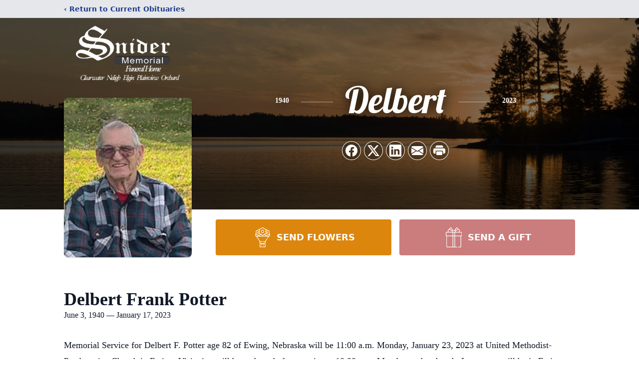

--- FILE ---
content_type: text/html; charset=utf-8
request_url: https://www.google.com/recaptcha/enterprise/anchor?ar=1&k=6LcoznQkAAAAAE6KBAraMdZtPYR61W3E0k4Ygbp-&co=aHR0cHM6Ly93d3cuc25pZGVybWVtb3JpYWxmaC5jb206NDQz&hl=en&type=image&v=N67nZn4AqZkNcbeMu4prBgzg&theme=light&size=invisible&badge=bottomright&anchor-ms=20000&execute-ms=30000&cb=z0ql82hmsj8z
body_size: 48695
content:
<!DOCTYPE HTML><html dir="ltr" lang="en"><head><meta http-equiv="Content-Type" content="text/html; charset=UTF-8">
<meta http-equiv="X-UA-Compatible" content="IE=edge">
<title>reCAPTCHA</title>
<style type="text/css">
/* cyrillic-ext */
@font-face {
  font-family: 'Roboto';
  font-style: normal;
  font-weight: 400;
  font-stretch: 100%;
  src: url(//fonts.gstatic.com/s/roboto/v48/KFO7CnqEu92Fr1ME7kSn66aGLdTylUAMa3GUBHMdazTgWw.woff2) format('woff2');
  unicode-range: U+0460-052F, U+1C80-1C8A, U+20B4, U+2DE0-2DFF, U+A640-A69F, U+FE2E-FE2F;
}
/* cyrillic */
@font-face {
  font-family: 'Roboto';
  font-style: normal;
  font-weight: 400;
  font-stretch: 100%;
  src: url(//fonts.gstatic.com/s/roboto/v48/KFO7CnqEu92Fr1ME7kSn66aGLdTylUAMa3iUBHMdazTgWw.woff2) format('woff2');
  unicode-range: U+0301, U+0400-045F, U+0490-0491, U+04B0-04B1, U+2116;
}
/* greek-ext */
@font-face {
  font-family: 'Roboto';
  font-style: normal;
  font-weight: 400;
  font-stretch: 100%;
  src: url(//fonts.gstatic.com/s/roboto/v48/KFO7CnqEu92Fr1ME7kSn66aGLdTylUAMa3CUBHMdazTgWw.woff2) format('woff2');
  unicode-range: U+1F00-1FFF;
}
/* greek */
@font-face {
  font-family: 'Roboto';
  font-style: normal;
  font-weight: 400;
  font-stretch: 100%;
  src: url(//fonts.gstatic.com/s/roboto/v48/KFO7CnqEu92Fr1ME7kSn66aGLdTylUAMa3-UBHMdazTgWw.woff2) format('woff2');
  unicode-range: U+0370-0377, U+037A-037F, U+0384-038A, U+038C, U+038E-03A1, U+03A3-03FF;
}
/* math */
@font-face {
  font-family: 'Roboto';
  font-style: normal;
  font-weight: 400;
  font-stretch: 100%;
  src: url(//fonts.gstatic.com/s/roboto/v48/KFO7CnqEu92Fr1ME7kSn66aGLdTylUAMawCUBHMdazTgWw.woff2) format('woff2');
  unicode-range: U+0302-0303, U+0305, U+0307-0308, U+0310, U+0312, U+0315, U+031A, U+0326-0327, U+032C, U+032F-0330, U+0332-0333, U+0338, U+033A, U+0346, U+034D, U+0391-03A1, U+03A3-03A9, U+03B1-03C9, U+03D1, U+03D5-03D6, U+03F0-03F1, U+03F4-03F5, U+2016-2017, U+2034-2038, U+203C, U+2040, U+2043, U+2047, U+2050, U+2057, U+205F, U+2070-2071, U+2074-208E, U+2090-209C, U+20D0-20DC, U+20E1, U+20E5-20EF, U+2100-2112, U+2114-2115, U+2117-2121, U+2123-214F, U+2190, U+2192, U+2194-21AE, U+21B0-21E5, U+21F1-21F2, U+21F4-2211, U+2213-2214, U+2216-22FF, U+2308-230B, U+2310, U+2319, U+231C-2321, U+2336-237A, U+237C, U+2395, U+239B-23B7, U+23D0, U+23DC-23E1, U+2474-2475, U+25AF, U+25B3, U+25B7, U+25BD, U+25C1, U+25CA, U+25CC, U+25FB, U+266D-266F, U+27C0-27FF, U+2900-2AFF, U+2B0E-2B11, U+2B30-2B4C, U+2BFE, U+3030, U+FF5B, U+FF5D, U+1D400-1D7FF, U+1EE00-1EEFF;
}
/* symbols */
@font-face {
  font-family: 'Roboto';
  font-style: normal;
  font-weight: 400;
  font-stretch: 100%;
  src: url(//fonts.gstatic.com/s/roboto/v48/KFO7CnqEu92Fr1ME7kSn66aGLdTylUAMaxKUBHMdazTgWw.woff2) format('woff2');
  unicode-range: U+0001-000C, U+000E-001F, U+007F-009F, U+20DD-20E0, U+20E2-20E4, U+2150-218F, U+2190, U+2192, U+2194-2199, U+21AF, U+21E6-21F0, U+21F3, U+2218-2219, U+2299, U+22C4-22C6, U+2300-243F, U+2440-244A, U+2460-24FF, U+25A0-27BF, U+2800-28FF, U+2921-2922, U+2981, U+29BF, U+29EB, U+2B00-2BFF, U+4DC0-4DFF, U+FFF9-FFFB, U+10140-1018E, U+10190-1019C, U+101A0, U+101D0-101FD, U+102E0-102FB, U+10E60-10E7E, U+1D2C0-1D2D3, U+1D2E0-1D37F, U+1F000-1F0FF, U+1F100-1F1AD, U+1F1E6-1F1FF, U+1F30D-1F30F, U+1F315, U+1F31C, U+1F31E, U+1F320-1F32C, U+1F336, U+1F378, U+1F37D, U+1F382, U+1F393-1F39F, U+1F3A7-1F3A8, U+1F3AC-1F3AF, U+1F3C2, U+1F3C4-1F3C6, U+1F3CA-1F3CE, U+1F3D4-1F3E0, U+1F3ED, U+1F3F1-1F3F3, U+1F3F5-1F3F7, U+1F408, U+1F415, U+1F41F, U+1F426, U+1F43F, U+1F441-1F442, U+1F444, U+1F446-1F449, U+1F44C-1F44E, U+1F453, U+1F46A, U+1F47D, U+1F4A3, U+1F4B0, U+1F4B3, U+1F4B9, U+1F4BB, U+1F4BF, U+1F4C8-1F4CB, U+1F4D6, U+1F4DA, U+1F4DF, U+1F4E3-1F4E6, U+1F4EA-1F4ED, U+1F4F7, U+1F4F9-1F4FB, U+1F4FD-1F4FE, U+1F503, U+1F507-1F50B, U+1F50D, U+1F512-1F513, U+1F53E-1F54A, U+1F54F-1F5FA, U+1F610, U+1F650-1F67F, U+1F687, U+1F68D, U+1F691, U+1F694, U+1F698, U+1F6AD, U+1F6B2, U+1F6B9-1F6BA, U+1F6BC, U+1F6C6-1F6CF, U+1F6D3-1F6D7, U+1F6E0-1F6EA, U+1F6F0-1F6F3, U+1F6F7-1F6FC, U+1F700-1F7FF, U+1F800-1F80B, U+1F810-1F847, U+1F850-1F859, U+1F860-1F887, U+1F890-1F8AD, U+1F8B0-1F8BB, U+1F8C0-1F8C1, U+1F900-1F90B, U+1F93B, U+1F946, U+1F984, U+1F996, U+1F9E9, U+1FA00-1FA6F, U+1FA70-1FA7C, U+1FA80-1FA89, U+1FA8F-1FAC6, U+1FACE-1FADC, U+1FADF-1FAE9, U+1FAF0-1FAF8, U+1FB00-1FBFF;
}
/* vietnamese */
@font-face {
  font-family: 'Roboto';
  font-style: normal;
  font-weight: 400;
  font-stretch: 100%;
  src: url(//fonts.gstatic.com/s/roboto/v48/KFO7CnqEu92Fr1ME7kSn66aGLdTylUAMa3OUBHMdazTgWw.woff2) format('woff2');
  unicode-range: U+0102-0103, U+0110-0111, U+0128-0129, U+0168-0169, U+01A0-01A1, U+01AF-01B0, U+0300-0301, U+0303-0304, U+0308-0309, U+0323, U+0329, U+1EA0-1EF9, U+20AB;
}
/* latin-ext */
@font-face {
  font-family: 'Roboto';
  font-style: normal;
  font-weight: 400;
  font-stretch: 100%;
  src: url(//fonts.gstatic.com/s/roboto/v48/KFO7CnqEu92Fr1ME7kSn66aGLdTylUAMa3KUBHMdazTgWw.woff2) format('woff2');
  unicode-range: U+0100-02BA, U+02BD-02C5, U+02C7-02CC, U+02CE-02D7, U+02DD-02FF, U+0304, U+0308, U+0329, U+1D00-1DBF, U+1E00-1E9F, U+1EF2-1EFF, U+2020, U+20A0-20AB, U+20AD-20C0, U+2113, U+2C60-2C7F, U+A720-A7FF;
}
/* latin */
@font-face {
  font-family: 'Roboto';
  font-style: normal;
  font-weight: 400;
  font-stretch: 100%;
  src: url(//fonts.gstatic.com/s/roboto/v48/KFO7CnqEu92Fr1ME7kSn66aGLdTylUAMa3yUBHMdazQ.woff2) format('woff2');
  unicode-range: U+0000-00FF, U+0131, U+0152-0153, U+02BB-02BC, U+02C6, U+02DA, U+02DC, U+0304, U+0308, U+0329, U+2000-206F, U+20AC, U+2122, U+2191, U+2193, U+2212, U+2215, U+FEFF, U+FFFD;
}
/* cyrillic-ext */
@font-face {
  font-family: 'Roboto';
  font-style: normal;
  font-weight: 500;
  font-stretch: 100%;
  src: url(//fonts.gstatic.com/s/roboto/v48/KFO7CnqEu92Fr1ME7kSn66aGLdTylUAMa3GUBHMdazTgWw.woff2) format('woff2');
  unicode-range: U+0460-052F, U+1C80-1C8A, U+20B4, U+2DE0-2DFF, U+A640-A69F, U+FE2E-FE2F;
}
/* cyrillic */
@font-face {
  font-family: 'Roboto';
  font-style: normal;
  font-weight: 500;
  font-stretch: 100%;
  src: url(//fonts.gstatic.com/s/roboto/v48/KFO7CnqEu92Fr1ME7kSn66aGLdTylUAMa3iUBHMdazTgWw.woff2) format('woff2');
  unicode-range: U+0301, U+0400-045F, U+0490-0491, U+04B0-04B1, U+2116;
}
/* greek-ext */
@font-face {
  font-family: 'Roboto';
  font-style: normal;
  font-weight: 500;
  font-stretch: 100%;
  src: url(//fonts.gstatic.com/s/roboto/v48/KFO7CnqEu92Fr1ME7kSn66aGLdTylUAMa3CUBHMdazTgWw.woff2) format('woff2');
  unicode-range: U+1F00-1FFF;
}
/* greek */
@font-face {
  font-family: 'Roboto';
  font-style: normal;
  font-weight: 500;
  font-stretch: 100%;
  src: url(//fonts.gstatic.com/s/roboto/v48/KFO7CnqEu92Fr1ME7kSn66aGLdTylUAMa3-UBHMdazTgWw.woff2) format('woff2');
  unicode-range: U+0370-0377, U+037A-037F, U+0384-038A, U+038C, U+038E-03A1, U+03A3-03FF;
}
/* math */
@font-face {
  font-family: 'Roboto';
  font-style: normal;
  font-weight: 500;
  font-stretch: 100%;
  src: url(//fonts.gstatic.com/s/roboto/v48/KFO7CnqEu92Fr1ME7kSn66aGLdTylUAMawCUBHMdazTgWw.woff2) format('woff2');
  unicode-range: U+0302-0303, U+0305, U+0307-0308, U+0310, U+0312, U+0315, U+031A, U+0326-0327, U+032C, U+032F-0330, U+0332-0333, U+0338, U+033A, U+0346, U+034D, U+0391-03A1, U+03A3-03A9, U+03B1-03C9, U+03D1, U+03D5-03D6, U+03F0-03F1, U+03F4-03F5, U+2016-2017, U+2034-2038, U+203C, U+2040, U+2043, U+2047, U+2050, U+2057, U+205F, U+2070-2071, U+2074-208E, U+2090-209C, U+20D0-20DC, U+20E1, U+20E5-20EF, U+2100-2112, U+2114-2115, U+2117-2121, U+2123-214F, U+2190, U+2192, U+2194-21AE, U+21B0-21E5, U+21F1-21F2, U+21F4-2211, U+2213-2214, U+2216-22FF, U+2308-230B, U+2310, U+2319, U+231C-2321, U+2336-237A, U+237C, U+2395, U+239B-23B7, U+23D0, U+23DC-23E1, U+2474-2475, U+25AF, U+25B3, U+25B7, U+25BD, U+25C1, U+25CA, U+25CC, U+25FB, U+266D-266F, U+27C0-27FF, U+2900-2AFF, U+2B0E-2B11, U+2B30-2B4C, U+2BFE, U+3030, U+FF5B, U+FF5D, U+1D400-1D7FF, U+1EE00-1EEFF;
}
/* symbols */
@font-face {
  font-family: 'Roboto';
  font-style: normal;
  font-weight: 500;
  font-stretch: 100%;
  src: url(//fonts.gstatic.com/s/roboto/v48/KFO7CnqEu92Fr1ME7kSn66aGLdTylUAMaxKUBHMdazTgWw.woff2) format('woff2');
  unicode-range: U+0001-000C, U+000E-001F, U+007F-009F, U+20DD-20E0, U+20E2-20E4, U+2150-218F, U+2190, U+2192, U+2194-2199, U+21AF, U+21E6-21F0, U+21F3, U+2218-2219, U+2299, U+22C4-22C6, U+2300-243F, U+2440-244A, U+2460-24FF, U+25A0-27BF, U+2800-28FF, U+2921-2922, U+2981, U+29BF, U+29EB, U+2B00-2BFF, U+4DC0-4DFF, U+FFF9-FFFB, U+10140-1018E, U+10190-1019C, U+101A0, U+101D0-101FD, U+102E0-102FB, U+10E60-10E7E, U+1D2C0-1D2D3, U+1D2E0-1D37F, U+1F000-1F0FF, U+1F100-1F1AD, U+1F1E6-1F1FF, U+1F30D-1F30F, U+1F315, U+1F31C, U+1F31E, U+1F320-1F32C, U+1F336, U+1F378, U+1F37D, U+1F382, U+1F393-1F39F, U+1F3A7-1F3A8, U+1F3AC-1F3AF, U+1F3C2, U+1F3C4-1F3C6, U+1F3CA-1F3CE, U+1F3D4-1F3E0, U+1F3ED, U+1F3F1-1F3F3, U+1F3F5-1F3F7, U+1F408, U+1F415, U+1F41F, U+1F426, U+1F43F, U+1F441-1F442, U+1F444, U+1F446-1F449, U+1F44C-1F44E, U+1F453, U+1F46A, U+1F47D, U+1F4A3, U+1F4B0, U+1F4B3, U+1F4B9, U+1F4BB, U+1F4BF, U+1F4C8-1F4CB, U+1F4D6, U+1F4DA, U+1F4DF, U+1F4E3-1F4E6, U+1F4EA-1F4ED, U+1F4F7, U+1F4F9-1F4FB, U+1F4FD-1F4FE, U+1F503, U+1F507-1F50B, U+1F50D, U+1F512-1F513, U+1F53E-1F54A, U+1F54F-1F5FA, U+1F610, U+1F650-1F67F, U+1F687, U+1F68D, U+1F691, U+1F694, U+1F698, U+1F6AD, U+1F6B2, U+1F6B9-1F6BA, U+1F6BC, U+1F6C6-1F6CF, U+1F6D3-1F6D7, U+1F6E0-1F6EA, U+1F6F0-1F6F3, U+1F6F7-1F6FC, U+1F700-1F7FF, U+1F800-1F80B, U+1F810-1F847, U+1F850-1F859, U+1F860-1F887, U+1F890-1F8AD, U+1F8B0-1F8BB, U+1F8C0-1F8C1, U+1F900-1F90B, U+1F93B, U+1F946, U+1F984, U+1F996, U+1F9E9, U+1FA00-1FA6F, U+1FA70-1FA7C, U+1FA80-1FA89, U+1FA8F-1FAC6, U+1FACE-1FADC, U+1FADF-1FAE9, U+1FAF0-1FAF8, U+1FB00-1FBFF;
}
/* vietnamese */
@font-face {
  font-family: 'Roboto';
  font-style: normal;
  font-weight: 500;
  font-stretch: 100%;
  src: url(//fonts.gstatic.com/s/roboto/v48/KFO7CnqEu92Fr1ME7kSn66aGLdTylUAMa3OUBHMdazTgWw.woff2) format('woff2');
  unicode-range: U+0102-0103, U+0110-0111, U+0128-0129, U+0168-0169, U+01A0-01A1, U+01AF-01B0, U+0300-0301, U+0303-0304, U+0308-0309, U+0323, U+0329, U+1EA0-1EF9, U+20AB;
}
/* latin-ext */
@font-face {
  font-family: 'Roboto';
  font-style: normal;
  font-weight: 500;
  font-stretch: 100%;
  src: url(//fonts.gstatic.com/s/roboto/v48/KFO7CnqEu92Fr1ME7kSn66aGLdTylUAMa3KUBHMdazTgWw.woff2) format('woff2');
  unicode-range: U+0100-02BA, U+02BD-02C5, U+02C7-02CC, U+02CE-02D7, U+02DD-02FF, U+0304, U+0308, U+0329, U+1D00-1DBF, U+1E00-1E9F, U+1EF2-1EFF, U+2020, U+20A0-20AB, U+20AD-20C0, U+2113, U+2C60-2C7F, U+A720-A7FF;
}
/* latin */
@font-face {
  font-family: 'Roboto';
  font-style: normal;
  font-weight: 500;
  font-stretch: 100%;
  src: url(//fonts.gstatic.com/s/roboto/v48/KFO7CnqEu92Fr1ME7kSn66aGLdTylUAMa3yUBHMdazQ.woff2) format('woff2');
  unicode-range: U+0000-00FF, U+0131, U+0152-0153, U+02BB-02BC, U+02C6, U+02DA, U+02DC, U+0304, U+0308, U+0329, U+2000-206F, U+20AC, U+2122, U+2191, U+2193, U+2212, U+2215, U+FEFF, U+FFFD;
}
/* cyrillic-ext */
@font-face {
  font-family: 'Roboto';
  font-style: normal;
  font-weight: 900;
  font-stretch: 100%;
  src: url(//fonts.gstatic.com/s/roboto/v48/KFO7CnqEu92Fr1ME7kSn66aGLdTylUAMa3GUBHMdazTgWw.woff2) format('woff2');
  unicode-range: U+0460-052F, U+1C80-1C8A, U+20B4, U+2DE0-2DFF, U+A640-A69F, U+FE2E-FE2F;
}
/* cyrillic */
@font-face {
  font-family: 'Roboto';
  font-style: normal;
  font-weight: 900;
  font-stretch: 100%;
  src: url(//fonts.gstatic.com/s/roboto/v48/KFO7CnqEu92Fr1ME7kSn66aGLdTylUAMa3iUBHMdazTgWw.woff2) format('woff2');
  unicode-range: U+0301, U+0400-045F, U+0490-0491, U+04B0-04B1, U+2116;
}
/* greek-ext */
@font-face {
  font-family: 'Roboto';
  font-style: normal;
  font-weight: 900;
  font-stretch: 100%;
  src: url(//fonts.gstatic.com/s/roboto/v48/KFO7CnqEu92Fr1ME7kSn66aGLdTylUAMa3CUBHMdazTgWw.woff2) format('woff2');
  unicode-range: U+1F00-1FFF;
}
/* greek */
@font-face {
  font-family: 'Roboto';
  font-style: normal;
  font-weight: 900;
  font-stretch: 100%;
  src: url(//fonts.gstatic.com/s/roboto/v48/KFO7CnqEu92Fr1ME7kSn66aGLdTylUAMa3-UBHMdazTgWw.woff2) format('woff2');
  unicode-range: U+0370-0377, U+037A-037F, U+0384-038A, U+038C, U+038E-03A1, U+03A3-03FF;
}
/* math */
@font-face {
  font-family: 'Roboto';
  font-style: normal;
  font-weight: 900;
  font-stretch: 100%;
  src: url(//fonts.gstatic.com/s/roboto/v48/KFO7CnqEu92Fr1ME7kSn66aGLdTylUAMawCUBHMdazTgWw.woff2) format('woff2');
  unicode-range: U+0302-0303, U+0305, U+0307-0308, U+0310, U+0312, U+0315, U+031A, U+0326-0327, U+032C, U+032F-0330, U+0332-0333, U+0338, U+033A, U+0346, U+034D, U+0391-03A1, U+03A3-03A9, U+03B1-03C9, U+03D1, U+03D5-03D6, U+03F0-03F1, U+03F4-03F5, U+2016-2017, U+2034-2038, U+203C, U+2040, U+2043, U+2047, U+2050, U+2057, U+205F, U+2070-2071, U+2074-208E, U+2090-209C, U+20D0-20DC, U+20E1, U+20E5-20EF, U+2100-2112, U+2114-2115, U+2117-2121, U+2123-214F, U+2190, U+2192, U+2194-21AE, U+21B0-21E5, U+21F1-21F2, U+21F4-2211, U+2213-2214, U+2216-22FF, U+2308-230B, U+2310, U+2319, U+231C-2321, U+2336-237A, U+237C, U+2395, U+239B-23B7, U+23D0, U+23DC-23E1, U+2474-2475, U+25AF, U+25B3, U+25B7, U+25BD, U+25C1, U+25CA, U+25CC, U+25FB, U+266D-266F, U+27C0-27FF, U+2900-2AFF, U+2B0E-2B11, U+2B30-2B4C, U+2BFE, U+3030, U+FF5B, U+FF5D, U+1D400-1D7FF, U+1EE00-1EEFF;
}
/* symbols */
@font-face {
  font-family: 'Roboto';
  font-style: normal;
  font-weight: 900;
  font-stretch: 100%;
  src: url(//fonts.gstatic.com/s/roboto/v48/KFO7CnqEu92Fr1ME7kSn66aGLdTylUAMaxKUBHMdazTgWw.woff2) format('woff2');
  unicode-range: U+0001-000C, U+000E-001F, U+007F-009F, U+20DD-20E0, U+20E2-20E4, U+2150-218F, U+2190, U+2192, U+2194-2199, U+21AF, U+21E6-21F0, U+21F3, U+2218-2219, U+2299, U+22C4-22C6, U+2300-243F, U+2440-244A, U+2460-24FF, U+25A0-27BF, U+2800-28FF, U+2921-2922, U+2981, U+29BF, U+29EB, U+2B00-2BFF, U+4DC0-4DFF, U+FFF9-FFFB, U+10140-1018E, U+10190-1019C, U+101A0, U+101D0-101FD, U+102E0-102FB, U+10E60-10E7E, U+1D2C0-1D2D3, U+1D2E0-1D37F, U+1F000-1F0FF, U+1F100-1F1AD, U+1F1E6-1F1FF, U+1F30D-1F30F, U+1F315, U+1F31C, U+1F31E, U+1F320-1F32C, U+1F336, U+1F378, U+1F37D, U+1F382, U+1F393-1F39F, U+1F3A7-1F3A8, U+1F3AC-1F3AF, U+1F3C2, U+1F3C4-1F3C6, U+1F3CA-1F3CE, U+1F3D4-1F3E0, U+1F3ED, U+1F3F1-1F3F3, U+1F3F5-1F3F7, U+1F408, U+1F415, U+1F41F, U+1F426, U+1F43F, U+1F441-1F442, U+1F444, U+1F446-1F449, U+1F44C-1F44E, U+1F453, U+1F46A, U+1F47D, U+1F4A3, U+1F4B0, U+1F4B3, U+1F4B9, U+1F4BB, U+1F4BF, U+1F4C8-1F4CB, U+1F4D6, U+1F4DA, U+1F4DF, U+1F4E3-1F4E6, U+1F4EA-1F4ED, U+1F4F7, U+1F4F9-1F4FB, U+1F4FD-1F4FE, U+1F503, U+1F507-1F50B, U+1F50D, U+1F512-1F513, U+1F53E-1F54A, U+1F54F-1F5FA, U+1F610, U+1F650-1F67F, U+1F687, U+1F68D, U+1F691, U+1F694, U+1F698, U+1F6AD, U+1F6B2, U+1F6B9-1F6BA, U+1F6BC, U+1F6C6-1F6CF, U+1F6D3-1F6D7, U+1F6E0-1F6EA, U+1F6F0-1F6F3, U+1F6F7-1F6FC, U+1F700-1F7FF, U+1F800-1F80B, U+1F810-1F847, U+1F850-1F859, U+1F860-1F887, U+1F890-1F8AD, U+1F8B0-1F8BB, U+1F8C0-1F8C1, U+1F900-1F90B, U+1F93B, U+1F946, U+1F984, U+1F996, U+1F9E9, U+1FA00-1FA6F, U+1FA70-1FA7C, U+1FA80-1FA89, U+1FA8F-1FAC6, U+1FACE-1FADC, U+1FADF-1FAE9, U+1FAF0-1FAF8, U+1FB00-1FBFF;
}
/* vietnamese */
@font-face {
  font-family: 'Roboto';
  font-style: normal;
  font-weight: 900;
  font-stretch: 100%;
  src: url(//fonts.gstatic.com/s/roboto/v48/KFO7CnqEu92Fr1ME7kSn66aGLdTylUAMa3OUBHMdazTgWw.woff2) format('woff2');
  unicode-range: U+0102-0103, U+0110-0111, U+0128-0129, U+0168-0169, U+01A0-01A1, U+01AF-01B0, U+0300-0301, U+0303-0304, U+0308-0309, U+0323, U+0329, U+1EA0-1EF9, U+20AB;
}
/* latin-ext */
@font-face {
  font-family: 'Roboto';
  font-style: normal;
  font-weight: 900;
  font-stretch: 100%;
  src: url(//fonts.gstatic.com/s/roboto/v48/KFO7CnqEu92Fr1ME7kSn66aGLdTylUAMa3KUBHMdazTgWw.woff2) format('woff2');
  unicode-range: U+0100-02BA, U+02BD-02C5, U+02C7-02CC, U+02CE-02D7, U+02DD-02FF, U+0304, U+0308, U+0329, U+1D00-1DBF, U+1E00-1E9F, U+1EF2-1EFF, U+2020, U+20A0-20AB, U+20AD-20C0, U+2113, U+2C60-2C7F, U+A720-A7FF;
}
/* latin */
@font-face {
  font-family: 'Roboto';
  font-style: normal;
  font-weight: 900;
  font-stretch: 100%;
  src: url(//fonts.gstatic.com/s/roboto/v48/KFO7CnqEu92Fr1ME7kSn66aGLdTylUAMa3yUBHMdazQ.woff2) format('woff2');
  unicode-range: U+0000-00FF, U+0131, U+0152-0153, U+02BB-02BC, U+02C6, U+02DA, U+02DC, U+0304, U+0308, U+0329, U+2000-206F, U+20AC, U+2122, U+2191, U+2193, U+2212, U+2215, U+FEFF, U+FFFD;
}

</style>
<link rel="stylesheet" type="text/css" href="https://www.gstatic.com/recaptcha/releases/N67nZn4AqZkNcbeMu4prBgzg/styles__ltr.css">
<script nonce="3jSRIGFuPi7uyKqtXFs4Iw" type="text/javascript">window['__recaptcha_api'] = 'https://www.google.com/recaptcha/enterprise/';</script>
<script type="text/javascript" src="https://www.gstatic.com/recaptcha/releases/N67nZn4AqZkNcbeMu4prBgzg/recaptcha__en.js" nonce="3jSRIGFuPi7uyKqtXFs4Iw">
      
    </script></head>
<body><div id="rc-anchor-alert" class="rc-anchor-alert"></div>
<input type="hidden" id="recaptcha-token" value="[base64]">
<script type="text/javascript" nonce="3jSRIGFuPi7uyKqtXFs4Iw">
      recaptcha.anchor.Main.init("[\x22ainput\x22,[\x22bgdata\x22,\x22\x22,\[base64]/[base64]/[base64]/[base64]/[base64]/[base64]/KGcoTywyNTMsTy5PKSxVRyhPLEMpKTpnKE8sMjUzLEMpLE8pKSxsKSksTykpfSxieT1mdW5jdGlvbihDLE8sdSxsKXtmb3IobD0odT1SKEMpLDApO08+MDtPLS0pbD1sPDw4fFooQyk7ZyhDLHUsbCl9LFVHPWZ1bmN0aW9uKEMsTyl7Qy5pLmxlbmd0aD4xMDQ/[base64]/[base64]/[base64]/[base64]/[base64]/[base64]/[base64]\\u003d\x22,\[base64]\\u003d\\u003d\x22,\x22w4VrGsOgwrDDlDFIwrdqwrQpWMOrwqEkFDTDvjHDnsKCwo5WDMKpw5dNw5Bcwrltw45EwqE4w6fCucKJBWLCv2J3w5Q2wqHDr1LDqUxyw55+wr51w4o+wp7DrxYzdcK4fMOLw73CqcOSw6t9wqnDi8ORwpPDsHYDwqUiw5/Dhz7CtE/DnEbCpk/Ct8Oyw7nDrsO5W3J2wrE7wq/DiGbCksKowoPDkgVUAGXDvMOoTHMdCsKnZRoewrjDnyHCn8KLFGvCr8OEK8OJw5zCsMObw5fDncKOwrXClER9wo8/[base64]/DoxECcAjDrMONSMKdwp7CnhVewrtIwrrCoMOheMOyw5/CiXnClyEPw5TDhgxDwpvDm8KvwrXCsMKOWsOVwr/CrlTCo0fCkXF0w47DumrCvcKzDGYMf8Ouw4DDlgZjJRHDpsOaDMKUwpDDozTDsMOIJcOED15LVcOXaMOEfCcDasOMIsKwwo/CmMKMwrDDoxRIw5xJw7/DgsOrDMKPW8KME8OeF8OuU8Krw73DmknCkmPDl2B+KcK/w5LCg8O2wobDn8KgcsOmwp3Dp0MAEirClgHDvwNHMMKmw4bDuRDDk2Y8K8O7wrtvwrV4QinCl0UpQ8KvwpPCm8Ouw75ua8KROMKmw6x0wr4bwrHDgsK7wpMdTHbCr8K4wpsswrcCO8OSQMKhw5/DmyU7Y8O6F8Kyw7zDjsO1VC9Jw7fDnQzDrxHCjQNeIFMsGAjDn8O6IxoTwoXCkGnCm2jChcK4wprDmcKVYy/CnDXCiiNhQXXCuVLCpgjCvMOmJwHDpcKkw4fDq2B7w65Pw7LCghzCocKSEsOSw6zDosOqwq/CpBVvw4fDth1+w6TCuMOAwoTCuWlywrPCiXHCvcK7C8K0woHCsGkhwrh1QF7Ch8KOwoQowqduZ0Fiw6DDtUVhwrBJwovDtwQPLAhtw4UmwonCnnU8w6lZw4vDoEjDlcORLsOow4vDtMKPYMO4w54lXcKuwoUSwrQUw7XDrsOfCkE6wqnClMO/wpELw6LCrAvDg8KZJjLDmBdWwobClMKcw4pow4NKQ8KlfxxGLHZBA8KVBMKHwpBZShPCgsOuZH/Cg8O/wpbDu8KYw6McQMKXKsOzAMONRlQ0w7oBDi/CpsKSw5gDw6YxfQBwwqPDpxrDosOVw514wpV3UsOMHsKhwoo5w4s5woPDlh3DrsKKPStEwo3DoifCl3LChlLDpkzDuirCrcO9wqV5XMOTXURhO8KAXsK2Ajp/HhrCgwrDuMOMw5TCgSxKwrwMSWAww7AWwq5awoXClHzCmXFtw4MOTkXChcKZw7nCn8OiOF5LfcKbPkM6wolLacKPV8OWUcO/wplTw73DvMK8w71cw6dfasKlw5bCkVPDlTw9w5PClMOgFsKZwoJkI3vCtBHCi8KBEsOILsKSMAHDoU99KMKEw4vCgsOGwrtjw5DDpcKdCsOYAENVHsO/Gw9TaFXCs8K6w6oMwpTDuD7Dh8KAKMKIwoE3SsKZw6PCosK5HwrDuE3CicKMM8Oww7PChy/CmQY0LcO1L8K7wrfDjhDDgMOIwrHCmMKnwq0wKgDCgsOuFmcOeMKhwrUPw4swwpLCj1lwwowSwqXDsCEfaFMmXGDCnsOkVMK6egEWw6VNbsOgwrAIZcKCwoETw4/Do3cYccKyMX5aYMO7NFzCvUbCr8OXQDTDpjEIwpRWdhwRw7nDul/CqWNnT1A6w5rDuQ5twq5SwoFLw4Y4AcK8wr/[base64]/woU0K1sTbMOrVyvCrcKcwpXDucKcw47Dq8OpNcKgUsOMNMOlKMONwoJ8wrDCjCTCmml0fVvCqMKRfWvDpDMJB0zCkTMdwptPAsKpSBPCujpew6IZwoLCvELDkcOLw40lw7Jww5lefzDDl8KVwptLZhtGwrTCg2vDuMK6MMK2ecOjwo/[base64]/w67DjMKHIjEqX2oMYigoMB7Dj8O9HFdzw6fDhcOxw4jDpcORw7pOw4rCusOCw73Ds8OiCk1Xw7dFF8Ojw6nDujbDoMOkw5A2wq53O8O2K8KgRkbDj8KuwpfDkWU7SyQUw74aecKfw4fCi8KmUXh/[base64]/ccKZXj3Dm3UaB2gSIm7CoMOew7nDusKFwo7DvMOXcMKyZ2A8w5HCtm1kwrE+eMK/elbCo8KdwrnCvsO2w6jDn8OlKsKWIcO3w6fCmC3CgcKfw7VVO3NgwpvDm8OZccOVZMK1HsKswpQSHFg4RABHEFfDvRLCmkbCpsKBwpLClmnDnsO2Y8KLd8KuFh0two86I38Ew58SwpLCgcOSw4d0RXLDucO6wrPCtG/[base64]/[base64]/ShJ8wrHDiU7DncONB8Kxw4jDjXkxQAXCmh11ahXDullhwqEST8Ovw7BicMOAw4kMw7UvRsKJAcKPwqbDmsKvwplQKC7DuHfCrUcbXEIDw4gpwrDCjcOFw6psMcOdw4vCrinChTXDrF/CnsOqwpp4wovCmcOKScOxNMOKwqgHw71gDBjCs8KlwqfCk8OWHU7Dq8O7wpLDgDJIw7Y1w4V/[base64]/[base64]/[base64]/DvcKxw5AXw59Dw7PCpsO7w5jCjcOzw6YrOHvDoFDCujdsw5c9w45Jw6TDpB8Ywp0PFMKifsO4woDCoQkXeMKYO8OnwrpEw4RZw5gzw6XDq3ErwoFKHB5rJ8K3ZMOxwqXDh1AJHMOiDm1KDjhXHT0rw7rCusKdw5x8w4RvQhArZ8KowrBtwq4Fw5/CsR9iwq/CoTgrw7nCqQ8yHFEAdgdEODpSw7cgVsKqWcO1CxbDgHrCnMKIw5IdTzbDgx5lwqzCv8KPwrPDncK3w7fCrcO9w7Qaw7PCiTrCs8KjU8OhwpEzwotHw48IXcKEZUTCpk9Ow7vDssOWS33DuBNCwqFSKMOTw7LDk33CscKpRj/DjsOgdlXDhsOeHArCtjzDpDwlbcKIw5I/w6/DlCXCjMK7wr3DmcKjZcOYwpVNwoDDr8Oqwp9Yw7zDtMKzQsOuw7M4BcOMfzB6w5LCvsKNwossD3/[base64]/aRJoZ8KUQcOHc8OfwrTCoMOHw4I8wp0HdcK/w7BUdmVBwpHDjlpFEMOzUmo0wpDDgcKbw6xdw57DncKUUMO6wrDDqDPCh8O/d8O8w7bDjWHChAfCgMOiwrNGwp/DgnLCqcOJY8O9En3DgsOGAsKmMMORw58Mw7xRw7MAaG/[base64]/CqMKMEMKCw7NCT8Kmw6wKdgrCiW7CgmsUwpRXw77DszHCuMK0w7/[base64]/M8O+w5t1Sk5hw4bDlXgyw6/DssK/NsOUen7DoXdnR2HDrUdZZ8O3f8K7KsOow67DpMKDc20lW8OzZTvDkMKvwqRISG8xRsOECQ9fwpbCiMKPb8O3McKXw7LDrcOcOcKnHsK/[base64]/Cj8KwP3VKwq7CnMOAw5wPw4/DkMOww6dbwoHCpCbConl0Bgpmw40UwpPCk27CmwTDhz1UTW57UsO+JsKmwrLCinXCslLCtsOCeEMId8KLGAE9w5JTf1JUw7gRwqXDusKQwq/[base64]/CpcOyV8K9w49qDG8aLANtwpFYZiLDssKJO8OGeMKGZMKIwqvDg8OaVGxWGDHChcOWcFDChGfDmi4zw5B+K8ORwrFyw4LCunRuwqXDqcKawopJHMKTwpvCs2nDvcKFw5p2ATYpwoTCjsOowp/CqiQleUYVEUPCh8K3wqPCiMKtwp9Yw5J7w4XChMOrw5B6T3nClkvDuTdRfxHDmcK1PsK6Px11w6PDrhEkcgzCksK/w5s6UsO3TSQuJUpswpVhwoLCi8O+w7PCrjAmw4LCksOgw6/[base64]/[base64]/wrY9wq3CscK1V2XDtjJuw4vCjBbCqX3Dl8KZwpc0w7fCmS7CsVhNL8Kxwq7CgcOtHBnCm8KDwrgUwonCvjPCmsO6S8O+wrDDgMKAw4EwEMOoI8OTwqjCvyDDtcO0wpvCghPDh2kAIsK6W8KDBMKdw7AFwofDhAULUsOQw7/[base64]/wq/DkMOdJsKLIRtUQcKkwqPCiMO2wrDCg8KCwqhyOwnDiWIBw55QGsOKwr3DjRHCnsO9w5RTwpPCtcKVJRfCv8KswrLDlyMmH2bCpMOcw6F/Dl4fSMOowpfDjcOFPHFuwoHCk8OJwrvCvsOwwrRsW8OlaMKrwoIkw43DoX5TZCBLPcOOGWTCn8KFKU4tw67Dj8KPw75QeCzCpB7DnMOjCsObQT/[base64]/[base64]/[base64]/[base64]/[base64]/Dt8O3dxd4XMKaQMK9w5QAw6vDsMOBw4NMJnUcHEl8BcOlNsKRW8O1WgfDkQfClVfCrUENDj8Xw6wjFlLCt2ESN8OWwqIXM8Oxw7lqw6Q3w7vDicKDw6HDrmXCjRDCqSx/wrF6woXCvMK0worCmTMGwq/DkEDCpsKKw4A3w7PDv27CuxZWWXYAfyfDm8Kywrh5wqXDhEjDmMOtwoI8w6fDi8KPN8K/D8O3DTrCo3U7w6XCicKgwpfDo8OPQcOHLgpAwqFTBxnDusOXwo0/w5rDqHHCoW/CpcO2acOlw74Aw4hQU0/Cs2LDiilIVz7CvnjCvMK6ODfCl3Yhw43DmcOjwr7CkE1Fw6tIKGnCrCpDw6rDosKUGcKyXH4oG2/DpxbCrcOMw7jDhMOPwoDCp8OJwoFwwrbCj8OQb0MZw4lrw6LDpCnDiMK/wpU4fMK2w4o6WsOpw75ewrJWfGHCucORJcO6bcKAwrHDrcO5w6ZoWkZ9w6rDjkMaSkDCq8K0MxFxw4nDmcKcwpZGe8OJHD5BWcK9XcO6w6PCscOsM8KgwoXCtMK6c8KPYcKwaxNuwq46PCYTbcOcJB5bYB3CqcKbw6oUUUguJcKgw6jCnzInAjBcQ8KawoLCn8OOwo/Dt8KvFMOSw47DgsKzdCTCm8O5w4rCgsKuw4pyLMOew57Crj/DpzHCsMOcw6PDk1fDj3M+LUcXw7M0JcOtYMKswodRw4AXwpvDkcO8w4wgw6nClmQ0w7czaMKYPCnDrjlAw7pywrdpVTPCuRV8woQVbMOowqktEcKbwosNw7tYTsKHAkAkDMOCEcKiVxsmwqpuT0PDscOpEMK/[base64]/LUUzZsOOHiAzdyfDoWpFw4NGfQBCe8OfaE/CmHVyw5B7wqdfW1JPw7rCgsOqSnNtwoQIw7Vuw6rDjWjDoVvDmsKpVCHCpU7Co8OyeMKiw6ZZZsK3Xi3CnsK6woLDhFnCqSbDoWQAwozCrWnDkMOUf8KMWhZbP0rDqcK9woZ+wqlqw4EYwo/DiMOtQsO2acOewqhkKg1QTMOdUFw1wpUpNWIiwok4woJqcwc+FyJ7wqTDpADDv3DDucOhw6kiw4vCuzjDncKzaV7CpksKwrbDvQtDRW7Dtgx3wrvDvlkaw5TCmcOhw43CpBrCvjLCgUpFTTINw73DtxMmwobCosOBwoXDl18jwrkIHg/[base64]/ChcOOw4UWQ0nCsMO/WcKpKMO8ZsOzXWPChwvCsS3CqDIODnkCOFoqw6oIw7PDmhTDq8KBeUEMOQrDt8K6wqM0w7R+YVzCusOVwrfDnMOEw5XCpyHDpcO1w4sawrjDnsKEw4tEKz7Dr8KkbsKSPcKYQ8KZLsKvMcKtUAVTQQfClF3CpsOAEXzDvMKGwqvCqcOjw6rDpATCljtHw6zCmHV0Aj/DiCEhw4fChj/DpR4qIzjDlCAhA8Klw6QgeHnCo8O/cMOzwpLCk8KGw6/CscOYwrgQwodDw4vCsCouBW89IsOVwrVow4wFwoszwrXCvcO2A8KCA8OgT0ZUfFkywpIHAMKDDcOMUsO2w5cJw6A2w6/CkDVWXMOUwqPDnsOrwqYuwrvDvHrDssOTAsKfL1gqVF3Cs8Oyw7fDmMKowqHDvRvDt24Zwpc7VcKcwonDvCjChsKZbsKjAxjCkMOUXhwlwo3DvsKwHEbCmQljwojCigh/CHV8RGV+wow+Ih5NwqrChzBwKGjDkW/[base64]/DmmUYw7ZWw5DDi0jDtMOzwprCiMOWSkY+ScOICnYIw6DDnsOPQn4Cw4wUwp7Co8KkIXoeAsOUwpkdOMKnHHsuw6TDqcOZwoJLacOPe8KTwowaw64PTsOdw4QXw6nCo8O6PlDClMO+w6FCw5M8w6vDv8KAdw1/[base64]/Cg27DnAIvG8KuOjbClnV3ZsKIEHZlFcKOC8KGfgfClSXCk8OdRVllw49Zw7szGcKyw4/[base64]/DikHCl8ONwo9SdMO5eHsTw7rCoMOtw4Juw7DDqcKWCcOuEQxCwolvBEJcwpZQw6TCrhrClQPCt8KdwrvDksKybBrDrsK3flhAw43CijkxwqITBAcEw5TDksOrw4LDksO9VsKdwq3Dl8ObW8K4SMOmRcKMwpYiUsO0NMOIJMOYJkzDrVvCtG7ChcO2My/[base64]/CoX/DsXpTw5HCp8O2w7/DvQ/[base64]/wqx4w5sww5XCq1PDhcKGwqYMBHskwoAXw54lwpU8FScpwpPDlMOcTMOaw4zDqF8Jwq4TZhhSw4vCusK8w6Btw6zDuxJUw6/[base64]/bMKYw6fDlTYAw7/CuDkJdjvCgcOSw6TCvcKtwrsTwqHCnC5fwp3CucOvFsKnwqUiwp7Dhh3DoMOGPhYxGcKNwpMzSHI9w5ECI1UzEMOhJ8Ogw5/Dk8K2LxIgJjATJMK3w6FFw7dXAjTCigUxw4bDuWUvw6QBw4zCg0MaXCHChsOdwp1bMcO3w4fDgHXDisObw6/DosOkZcOjw6HCt0oEwp5GUMKRw57DgMOBMnwew6/DvFbCnsK3NSzDkcKhwofDscOGwo/DrQHDnMKWw6rCqmIcMxILDxRwD8OpFUUZZyJQLwLClDHDnBROw6PDkTxkPsOmwoIpwr7CsSvDrgzDqcO/[base64]/DhxzDonQrecKNw6zDh08DKcKYD3LDn8OBwoMXwpLCqEUPwoXCtcOmw7HCucOxJsKUw4LDpE11HMKGwpU3w4daw7s+DVUYQBEfEsO/[base64]/LcKdw47CpEMuwovDoEQRw4NAwpzDgwQTZsKXW8K8ecOlXMOSw7MlAcOzBA/DjcKzaMKfw6YXaUDDlsK5w73DjybDrX4nemotNHAzwrTDrkHDsjXDjMOWB1HDhArDnWbCnz3CrcKIwoIMw5ooeUcGw7fCh18vw53DmsOawofDkEMrw5zDsSwuXFBww6NuZ8KJwp/Cr1XDlVrDhsOBw7YAwo5LY8Orwr7Crxwywr9pOHxFwphYU1M0Fn4rwql0dcODCMKLQyguRsKbNTbCuj3Dkx3DiMK/[base64]/DscKeCDjDvsKMw4sYwrbDtcKPw5bDrh1qOSwvw5tAw4tsFBHCqCAKw7bCicOSCAwrKMK1woPCilEawrt2XcOEwpg0Y3TCvl/DnMOAVsKiB00uNsKjwq5vwqrCpRx2KF0YHAI9wqvDj3kTw7cWwr9nEkfDssOVwqLDrCghYsKXO8KYw7Y9MyYZwpAmE8KZXcKVb3ELES/Dr8Otwo3ClsKFZ8OYw7vDkTE/[base64]/[base64]/DpcOvJR44V3EFekRPwq3CjVHChB9HwqnCpGjCkBteG8KNwo7DomvDpGolw7PDi8OxFi/Cg8KldcOELQwhQyTCvSsdw7xZwqDDmALDsQ1ww6/Cr8KfZ8KIG8KRw5vDuMKtw49QDMOgLMKJBi/CpgbDoR4yMAvDs8OVwqE+LEUnw6TDgkkaRTbClGUXCcKle2QHw7/DjQ7DpgYnw6MrwqhILG7DncKRCQouUhllw7bDmRUswprDlsKpAi/[base64]/DpXtTdgPCnsOdP8OXTWhLA19tw53CkxAlMHQdw4bDqsODw5hMwrnDv3lCdCoBw7/DkSgDwrPDnMOJw5wKw4kRIHPClsONKMORwqF8e8KOw71OMgrDisO6IsO6bcOGIAzCp2jCkVnDnkbCucKoKsKPLsOTKH7DuBjDiFbDgcKEwrPChMKcwro8UcO7w6p9aVzDnU/CljjCvw3DqFY/N2DCksO8w4/CvsOOwpfDnU0pFW7CqABYDsOiwqXCtMKpwobDvx7CjkxcZmgmdFFHbArDpRHCr8Oaw4DCiMKVVcOfw7LDv8KGcGPDtzHDgVbDkMKLIsO/wrrCucK3w5TCvsOiMD9rw7lmw4TDvwpxw73CqsKIwpE0w40XwrjCoMKcJAXDi0rCosOfwokCwrImWcKywobCiFPDucKHw47ChMOZJSnDt8OJwqPDh23ChcOFWy7Cki0Yw7PCmcKQwpATJcKmw7bCpz4Yw6k/[base64]/DqizDuF1Wck7DmMOpGMOeF8Odw5NBw5cHfsKHEnpsw53Dh8KSw6PDscKdJU59IsOobsKTw7/DisOPIMK0DMKOwptkJ8OvdMOYB8O8FsO1bcORwq7CsR5xwp9/fMKxdypYPMKBworClQXCtB1ow7fCj1jCn8KGw5jCiAXCqcOXwqTDiMKMZMOBMx/CpcOVKcKtXBdbbDB7KzjDiFFIw7vCvXHDm2jChcOkD8OCWXEvIUjDkMKKw7cBCyXChcO5wqvDmcKuw58HEMOxwoJgYcKLGMO7QsOew47Dt8KALU/ClhNeDlo3w4E4Z8OjBzp5QMKdwo3DicO6w6N+HsO4w4DDi28JwpfDpcO3w4rDtsK1wrtSw4HClVnDvRPDpsKxwrDCoMK7wpHCqcOxw5bCtsKMamJLMsK/w48Cwo8pSGXConLCosKGwrXDt8OKFMK+wpLChcKdI24tTgQpSsK3XsOBw4TDpmHCshxdwr3CisKxw6bDqRrCoXfDhhLCgXrCgkJWw6YKwqRQwo1DwpLChAY8w7sNw6bCicOyBMKqw7s1KsKhw47DkUjChUBjFHcMbcKbVUnDnMO+wpBkXCHDlMKNLcOzEklywpF/G3t9CxgewoJAZGsVw5oow5B6Q8Oew510dMOzwrLCl3FWSMK+wpLCm8OfU8OJVcO6bVvDnMKiwq01w7JawqYgbsOqw5FFw7jCosKFDMKDGmzCh8Kdwp3DrcKaa8ODJ8OYw6MbwoEraUU3wonDjMOewp/[base64]/CnzZiwpDDhS0mG8K1HlAyV8KmWhd1wrFDw6oSNGjDs1HClMKzw5ddw67Cj8KOw7BTwrdqwqNzwpPCjMO7aMOJGQV7MSPCrMKxwrINwo/[base64]/YGLCkHrDnMO+LBfDimIcQExnHsK5DDtYwoYQwrjDgExhw53CoMKQw6bCjAUXKMKAw4/CiMODwrAEwpYJAT1tNivDsQHDnC/[base64]/[base64]/DlSZnJ8KYT3nDmSPDpsOzwrA+TcKrRMKdwoROw4xnw6vDojFCw5Yhwp9PZsOMEnZ0w6bCkMKVKDbDi8OAw5RwwpZmwoEYUWTDl3HDkynDiQsTEAR7fcKcK8KIwrQfIwHCjMKMw63CrcK6SlrDlxLClsOvDcOZHQ3ChsO/w7UJw7ofwqHDsUIywprDjjnCvMKqwrFMGhZ4w7ULworDjcOBXDfDlS/DqcKAb8ODYmhUwq3DjiDCjzYKdcO6w71jHsO6emF1wo0LW8O7fMKsJcKHC0kZwoEmwrfDrsOOwrvDnsOrwqBtwq3DlMK/H8O6ZsOPI1vCvWTDs23CsHYPw5fDv8OAw4RcwrDCtcKnPsOIwrtxw5zCiMK5w7PDhsKMwr/DpFHDjjnDn393AsK3JMOhWVV6wopUwr1Bwq/[base64]/DnjpUIcKww57CuwPDjcKMb8OFPsO7wrFIw61DPzRdwoLCumDDr8O8MMOMwrZcw6NvSsOuwqJTw6PCiDlcNTtWRGsaw5Z8fcOtwphAw5/Dm8Oew5I/[base64]/DvsO/X1rDmcOJb8OPwpsLcMOlb01/[base64]/[base64]/RcK7wqQ0w5gfT2ohw5U/w57CncOdfcKew7AVwqkxH8KswrvCgsONwpIMCcK/wrp5worDon/CqcOww6HDgcKgw4ITM8KBWsOMwoXDsxvCjsK/wq4jNAAAaBXDqcKiSx0MLsKAaG/[base64]/Y8K4w6tWw51nwprCj8K3QiXDqCTCi0MOw67CqwjDrMOjWMKbwoVKd8OtNwVcw5dWVMOjDXoyB1tPw6jClcO9w6/DhWBxQMKiwoIQJGjDiEMKUsOwLcKpwoFqw6Iew7BDwr3DrMKGC8OySsKawo7DokHDkXogwrbDvMKpGcOEccO4UcOGRMOLKsODHsOaPx9TWcOlFihrDm5vwq9lBsOYw5TCvMO5wqXCkFfDnGjDsMOjE8KASF1RwqMiPSNyIsKow7MEHcOhw7fCjsOiN0AedMK4wo/CkXRqwq3ChA/ClywEw5w0Sgsrwp7CqW9/I3rCmWoww7TClSzDkF4rwqw1JMOHwpbCuCzDgcKhwpctwq7CgGBxwqJxQsOBL8KBZcKFeHHCkTZEBw0+JcO2XyMSw5fDg2PCnsO/woHDqcKjcEY1w69swrx7eGVWw53CnxbDscKhIkHDrTjClUTDhcKVGVJ6MFwhwqXCp8OZDMKgwpHCmsKKMsK1UcOEWDTCkMOjOx/[base64]/CkcOYw6nDn8OiPyPDgDAIYGdLOSEGwo9ywrYswpNrwo9+AQjCux7Cn8KJwoYcw6V6w7HCtmwlw6LCuAjDlMKSw4vCnlXCvSnCscOPOThYMcOjw4Vgw7LCmcORwpUVwp5Xw5AjaMK/wrTDk8KsDmXCqMOHwqg3woDDtXQIw5LDt8KEJFQRdD/[base64]/CtkjDtHbCi8Ohw4nDtsK0TmrDulHCg8Ouw77DpMOTwq9/MGLCqhQrRw3Cn8KuQ3zChlbCm8KAwqzCglF5VQ1pw6zDgVzCnzBrb0hew7zDlRR9eQ59GsKpasOWGi/DicKcAsOHw7EmIkhmwq7DtMOHfcOmDGAYR8Otw4LCoEvCplgKw6XDkMOWwpjCvMO9w6PCs8K/w74vw5/CjMK5PMKiwpPCn1N/wrEASHfCo8Kfwq7DvsKsOcOqO33DqsO8XzvDuRrDp8Kcw7s+NMKcwoHDumnCgMKjSTlYMsKyT8O0w6nDk8Kdwr4KwpLDkWpew6zCt8KBwqJYD8KQcMKgbVrCk8OtJ8KSwpoua2k2R8KFw7xHwqd/CMODGMKmw6zCrgzCpMKoLsOFa3TDisONZ8KhFcO2w4NMwpnCncOiXVIIf8OfTzUHw49Iw6Z+dQ0dXsOSTERudsOJG33DpVfChcKiwqlhw53CgMOYwoDCssKwJVVywpB9ZcKLMDrDvsKrwrV2OS91wofDvB/CtCYyA8Orwp90wr1kbsKhG8O+wrnCnWM3aGN+aWjDv3zCvWrDm8OlwqnDjcKyMcOuA19kwqbDhz4wBMOmw6DCl00td3PCvhZ6woZ+EsKuWjzDhsOFBsK8amUgTQk1ZsOqEw/DisOdw4EaOzoQwo/ComlkwrbDtcOXVmcTQx1cw69VwqnDk8Otw7/CkQLDmcOpJMOCwq3CuA3DknbDrC1lQMO+SCDDrcO0cMOZwqZSwqXDgRfCtsKnwpFIw7tlwqzCqz1lD8KWRWlgwpJ8w5oAwovCnSIOZ8Kww4xDw6LDmcOUw5fCvSk9KVvDl8KMwoJ4w6zCig9RWcO/XsOSw7B1w4srQiLDtsOhw7bDgT1Cw5/CmFkQw53CkBEAwq3CmmUIwqY4FjLCnhnDnMKDwojDm8K/woVUw5rCosKAWkfCv8KnUcK+wohVw6A1w6XCuxkOw7oqw5vDqyJqw5fDvsORwoJrQnDDtltSw4DChGLCjnzCmMOMDsKXScKmwpXCtMKDwojCl8KcBsK/wr/[base64]/DmMODw6how497w5JHwq7DvcK4cQQCw6FwwqvCuFXDgcOBEsKtAsOcwo7DtsKcS3BqwpENZnY7HsKrw4vCvVjDn8K2w7Q5csKrCS1nw5bDvQHDoz/CsEbCisO/wptPUsOlwqDCv8KdTcKRwrxAw6jCrk7Dq8OWccOywrdywoJic3sewoHCq8OwFhFCwrh5w5DCpHpDw5EBFzoTw40gw4PDhMOqCUcVZy3DtMObwp8yX8KKwqjDt8OsBsKfR8OTTsKcZzTDg8Kfwo/DgMKpBwcKd0nCtit9w4nDolHCqsOxDMKXLcOVUFtSfsK4wqjDksO0w6xWDcOpJMOEfcO/fsOOw69iwqZXw4PCsmojwrrDokYowq3CojlFw4PDrFBvV1ZMZ8KQw5E+H8KsDcO5bcOUIcOAUnMHwpVgBj3Dh8O/[base64]/CuzU+HsKpTsOTwpjCoA7DoGQaw5QFC8OJVBxOwpsjBn7DvsO0w5dLwqtxQ3bDjSgGVcKBw6FyIsOiaX/CssKJw5zCtg7Do8KfwoJOw5YzRsOdcMOPw7nDqcKRdyzCnMO9w6fCssOhOgzCulLDnQtRwqUxwrPCo8OaORbDsQnCpMK2DAXCmMO7wrJ1FsK7w4hww4kqCDQeCMKbBUjDocO0w6IJw4fChcKlw5IUGQXDnULCtUoowqYhw7U/[base64]/w5fCvH8rw4bCk8K6w7xVPifCmj1QAGHDjVAcw5HDtVrCmjnCqyl3w5sxwr7CknJ1JGIiTMKBOUM8b8ONwr4Dwo8+w5MBw4YFcg3DpxNuesO/QcKIw5jCv8OLw4PCgmEXfcOLw5MvfcOAEFgTYnQlwq8SwrpOwq3DiMKNI8OFw4XDs8OaQDs9KknCosOTwowpwrNIwp3DnjTCqMKyw5Zhwr/[base64]/DkkbCmVQFw6HDncKSc8OmdwEAwpMgwqHDtsKtwq/CgsK9w5/CuMKtw4Vaw44kDgcCwpIKa8Oww6bDtS5nCDQubsOKwrrDpcKDL1/DkGXDqSpKH8KBw4vDvMObwpPCvW8pwoLCpMOgMcOiwrE/[base64]/w6LClcKPT8OQecOcwrAmTHbCkcO+wp/CrcOyw7kTwrnCiR1IA8OZFWnCncOFcnNNwplAw6YKA8Kjw6F4w7ZSwojDnnTDl8K7bMKawo1Lwo5Gw6XCugchw6fDqFvCvcOBw5hDYiZrwpPDsmJdwrtlbMO/[base64]/CgwfComhlw6jCoAt7wrbDmmFAwoTCs0bDgE/DiMK2BMOYScOhMMKnwrwHw4HDtAvCucK3w5dTwp0kFSEwwppDO2Z1w6QYwpBlw7wqw6/[base64]/CpMKwAjBjw7wbcMKwbcO/wp7DkBk/FVbCljMhwosvwpgXUlYzCcK9JMKMwr49wr8Mw5dDLsOVwqZTwoBcBMKVVsKtwqoxworDpcOPNxdtIjDCgcOhwq/DicOrwpXDi8KewqFCFV/[base64]/CtsKbUinDucK0woFIw6sVdXrDkgJEwqfDt8KRw7nCkcKWw6REeXwHKR8AWQfCpMOUdEZkw57Crl7Cok8kw5AWwpkQw5TDm8O8wpJ0w7PClcKnw7PDghzDjGDDrGlIw7RFMUXDpcO+w6LClcKOwpvCtMO/b8K4csOfw5fCpn/ClMKNw4FFwqfCg1pIw5PDpcK3BgYEw6bChnDDqQ3Ct8OnwqTDpU49wrsUwpbCmcOZYcK6ccOIdlB/Ii47IsKBwrQ0wrAafkIEE8OoIVhTEDnDo2R1T8OxdxYGLMO1c3HCki3Cn24/[base64]/DiMK/wpNoF2bDkMK1QhLDucKFaRHCgcKBw6lRYcKeXMKGwpt8dCrDi8Kjw7TDmS3ClsKEwo7CmnDCsMKyw4YtT3tsARQCw7/DtMOkeQjCpwQdCcK1w4JSw70Mw4liInPChcOxIlvClcOLM8KwwrTDlQc/w5HCvl44wrNVw4vCnA/DgMOQw5ZCOcK2w5nDlsOqw7PCtMO7wqpuOgfDnBhTecOSwonCu8KAw4vDrsKZw5DCp8KqKMKAbFHCvMOnwroiVkApNsKSHHnChsODw5HCr8OxLMKlwrHCnzLDlcKYwrbCgxVgw5/DnMKHM8OeKsKVVVBoUsKHQjN9CnnCvXdRwr9CZSlCDsOww6PDoGrDuXjDsMO6QsOqbsOiwp/ClMKZwq/[base64]/[base64]/[base64]/DgsKlGjE/w4jCg8OIw57CncKyXMKzwplSFVbCl8OyYGJhw5XCh0TCk8Kiw5jDu0TDq1XCmMKXZmZADMOGw40uBkzDo8KOwpYPIXvDocK2ZMOTIlsI\x22],null,[\x22conf\x22,null,\x226LcoznQkAAAAAE6KBAraMdZtPYR61W3E0k4Ygbp-\x22,0,null,null,null,1,[21,125,63,73,95,87,41,43,42,83,102,105,109,121],[7059694,693],0,null,null,null,null,0,null,0,null,700,1,null,0,\[base64]/76lBhmnigkZhAoZnOKMAhmv8xEZ\x22,0,0,null,null,1,null,0,0,null,null,null,0],\x22https://www.snidermemorialfh.com:443\x22,null,[3,1,1],null,null,null,1,3600,[\x22https://www.google.com/intl/en/policies/privacy/\x22,\x22https://www.google.com/intl/en/policies/terms/\x22],\x22AP1CUCz5Dt16iZeV+mCoO4p8JX1/jPlkdhJl8GundCg\\u003d\x22,1,0,null,1,1769879046864,0,0,[121,50,164],null,[161,71],\x22RC-zLoHwgCdya8oIQ\x22,null,null,null,null,null,\x220dAFcWeA73KVjaGFLPFeJDm7QawWIPX3js-Mw0HXsmptwhKbUM6H7IeO8TUfKfNBFqwvAT0RJS5VepgQkIRUH-De433dqPmto0ag\x22,1769961846843]");
    </script></body></html>

--- FILE ---
content_type: application/javascript; charset=utf-8
request_url: https://websites.tukios.com/build/assets/index-BMkZaLRs.js
body_size: 1745
content:
import{R as o}from"./index-cOaj0Ya3.js";try{let e=typeof window<"u"?window:typeof global<"u"?global:typeof globalThis<"u"?globalThis:typeof self<"u"?self:{},t=new e.Error().stack;t&&(e._sentryDebugIds=e._sentryDebugIds||{},e._sentryDebugIds[t]="549689f1-296c-4ca6-ad5b-11c5a28900de",e._sentryDebugIdIdentifier="sentry-dbid-549689f1-296c-4ca6-ad5b-11c5a28900de")}catch{}{let e=typeof window<"u"?window:typeof global<"u"?global:typeof globalThis<"u"?globalThis:typeof self<"u"?self:{};e._sentryModuleMetadata=e._sentryModuleMetadata||{},e._sentryModuleMetadata[new e.Error().stack]=Object.assign({},e._sentryModuleMetadata[new e.Error().stack],{"_sentryBundlerPluginAppKey:tukios-websites-react":!0})}var E={color:void 0,size:void 0,className:void 0,style:void 0,attr:void 0},k=o.createContext&&o.createContext(E),d=function(){return d=Object.assign||function(e){for(var t,n=1,a=arguments.length;n<a;n++){t=arguments[n];for(var r in t)Object.prototype.hasOwnProperty.call(t,r)&&(e[r]=t[r])}return e},d.apply(this,arguments)},I=function(e,t){var n={};for(var a in e)Object.prototype.hasOwnProperty.call(e,a)&&t.indexOf(a)<0&&(n[a]=e[a]);if(e!=null&&typeof Object.getOwnPropertySymbols=="function")for(var r=0,a=Object.getOwnPropertySymbols(e);r<a.length;r++)t.indexOf(a[r])<0&&Object.prototype.propertyIsEnumerable.call(e,a[r])&&(n[a[r]]=e[a[r]]);return n};function x(e){return e&&e.map(function(t,n){return o.createElement(t.tag,d({key:n},t.attr),x(t.child))})}function $(e){return function(t){return o.createElement(S,d({attr:d({},e.attr)},t),x(e.child))}}function S(e){var t=function(n){var a=e.attr,r=e.size,u=e.title,m=I(e,["attr","size","title"]),f=r||n.size||"1em",i;return n.className&&(i=n.className),e.className&&(i=(i?i+" ":"")+e.className),o.createElement("svg",d({stroke:"currentColor",fill:"currentColor",strokeWidth:"0"},n.attr,a,m,{className:i,style:d(d({color:e.color||n.color},n.style),e.style),height:f,width:f,xmlns:"http://www.w3.org/2000/svg"}),u&&o.createElement("title",null,u),e.children)};return k!==void 0?o.createElement(k.Consumer,null,function(n){return t(n)}):t(E)}const P=o.createContext({}),N=!0;function z({baseColor:e,highlightColor:t,width:n,height:a,borderRadius:r,circle:u,direction:m,duration:f,enableAnimation:i=N,customHighlightBackground:y}){const l={};return m==="rtl"&&(l["--animation-direction"]="reverse"),typeof f=="number"&&(l["--animation-duration"]=`${f}s`),i||(l["--pseudo-element-display"]="none"),(typeof n=="string"||typeof n=="number")&&(l.width=n),(typeof a=="string"||typeof a=="number")&&(l.height=a),(typeof r=="string"||typeof r=="number")&&(l.borderRadius=r),u&&(l.borderRadius="50%"),typeof e<"u"&&(l["--base-color"]=e),typeof t<"u"&&(l["--highlight-color"]=t),typeof y=="string"&&(l["--custom-highlight-background"]=y),l}function A({count:e=1,wrapper:t,className:n,containerClassName:a,containerTestId:r,circle:u=!1,style:m,...f}){var i,y,l;const M=o.useContext(P),w={...f};for(const[s,c]of Object.entries(f))typeof c>"u"&&delete w[s];const g={...M,...w,circle:u},C={...m,...z(g)};let v="react-loading-skeleton";n&&(v+=` ${n}`);const T=(i=g.inline)!==null&&i!==void 0?i:!1,b=[],p=Math.ceil(e);for(let s=0;s<p;s++){let c=C;if(p>e&&s===p-1){const h=(y=c.width)!==null&&y!==void 0?y:"100%",O=e%1,j=typeof h=="number"?h*O:`calc(${h} * ${O})`;c={...c,width:j}}const _=o.createElement("span",{className:v,style:c,key:s},"‌");T?b.push(_):b.push(o.createElement(o.Fragment,{key:s},_,o.createElement("br",null)))}return o.createElement("span",{className:a,"data-testid":r,"aria-live":"polite","aria-busy":(l=g.enableAnimation)!==null&&l!==void 0?l:N},t?b.map((s,c)=>o.createElement(t,{key:c},s)):b)}for(const e of Object.keys(globalThis.moduleName||{}))globalThis[e]=globalThis.moduleName[e];export{$ as G,A as S};
//# sourceMappingURL=index-BMkZaLRs.js.map
